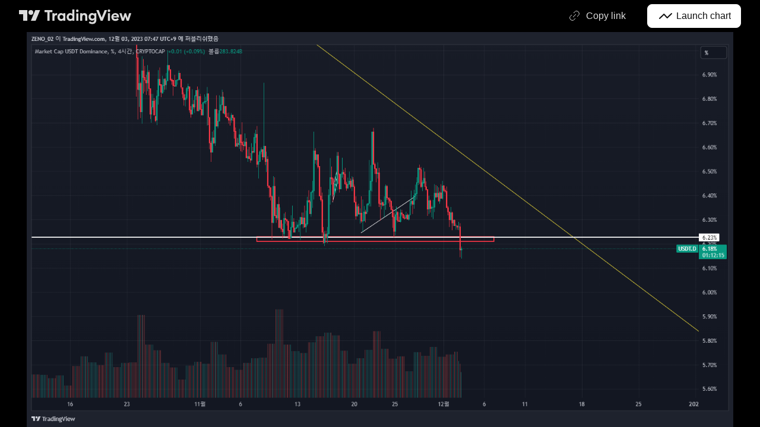

--- FILE ---
content_type: application/javascript; charset=utf-8
request_url: https://static.tradingview.com/static/bundles/en.63639.1944621f814981fac967.js
body_size: 1142
content:
(self.webpackChunktradingview=self.webpackChunktradingview||[]).push([[63639],{376681:e=>{e.exports=["Mobile"]},352995:e=>{e.exports=["Gift plans"]},297967:e=>{e.exports=["CME Group futures"]},617691:e=>{e.exports=["CEX pairs"]},645333:e=>{e.exports=["Cookies Policy"]},648651:e=>{e.exports=["Careers"]},895581:e=>{e.exports=["Charting libraries"]},589050:e=>{e.exports=["Crypto"]},21316:e=>{e.exports=["Crypto coins"]},150083:e=>{e.exports=["About company"]},831942:e=>{e.exports=["Accessibility Statement"]},835722:e=>{e.exports=["Advanced Charts"]},825078:e=>{e.exports=["Advertising"]},485746:e=>{e.exports=["Apps"]},807445:e=>{e.exports=["Bonds"]},793354:e=>{e.exports=["Blog"]},860721:e=>{e.exports=["Brokerage integration"]},919860:e=>{e.exports=["Brokers"]},337547:e=>{e.exports=["Bug Bounty program"]},27437:e=>{e.exports=["Business solutions"]},373709:e=>{e.exports=["Growth opportunities"]},919338:e=>{e.exports=["DEX pairs"]},689132:e=>{e.exports=["Desktop"]},137260:e=>{e.exports=["Dividends"]},544409:e=>{e.exports=["Disclaimer"]},777188:e=>{e.exports=["ETFs"]},844543:e=>{e.exports=["Earnings"]},846383:e=>{e.exports=["Economic"]},852484:e=>{e.exports=["Education"]},365320:e=>{e.exports=["Education program"]},510640:e=>{e.exports=["Editors' picks"]},55579:e=>{e.exports=["Eurex futures"]},101805:e=>{e.exports=["Features"]},871538:e=>{e.exports=["Freelancers"]},694769:e=>{e.exports=["House Rules"]},534049:e=>{e.exports=["Heatmaps"]},863881:e=>{e.exports=["Indicators & strategies"]},952093:e=>{e.exports=["Ideas"]},15797:e=>{e.exports=["Overview"]},753304:e=>{e.exports=["Lightweight Charts™"]},645759:e=>{e.exports=["Moderators"]},787768:e=>{e.exports=["More than a product"]},389313:e=>{e.exports=["More products"]},81510:e=>{e.exports=["Market data"]},533981:e=>{e.exports=["Media kit"]},200658:e=>{e.exports=["Merch"]},219807:e=>{e.exports=["Social network"]},525025:e=>{e.exports=["Security tips"]},463234:e=>{e.exports=["Select market data provided by {link_start}ICE Data Services{link_end}. {line_break}Select reference data provided by FactSet. Copyright © {current_year} FactSet Research Systems Inc.{line_break}© {current_year} TradingView, Inc. {line_break}Copyright © {current_year}, American Bankers Association. CUSIP Database provided by FactSet Research Systems Inc. All rights reserved. {line_break}SEC fillings and other documents provided by {link_start}Quartr{link_end}."]},998504:e=>{e.exports=["Space mission"]},849995:e=>{e.exports=["Special offers"]},792684:e=>{e.exports=["Status page"]},921906:e=>{e.exports=["Stocks"]},561777:e=>{e.exports=["Supercharts"]},594599:e=>{e.exports=["Policies & security"]},748303:e=>{e.exports=["Partner program"]},777348:e=>{e.exports=["Pine Script"]},340865:e=>{e.exports=["Pine Script®"]},314965:e=>{e.exports=["Pricing"]},396570:e=>{e.exports=["Privacy Policy"]},174322:e=>{e.exports=["Refer a friend"]},171173:e=>{e.exports=["Wall of Love"]},305785:e=>{e.exports=["Who we are"]},219926:e=>{e.exports=["Wizards"]},708675:e=>{e.exports=["Widgets"]},470805:e=>{
e.exports=["Tools & subscriptions"]},874843:e=>{e.exports=["Tarot cards for traders"]},630254:e=>{e.exports=["Terms of Use"]},116575:e=>{e.exports=["The C63 TradeTime"]},631439:e=>{e.exports=["TradingView on {title}"]},208988:e=>{e.exports=["TradingView main page"]},458145:e=>{e.exports=["TradingView store"]},276495:e=>{e.exports=["Trading"]},482916:e=>{e.exports=["Trading Platform"]},416265:e=>{e.exports=["US stocks bundle"]}}]);